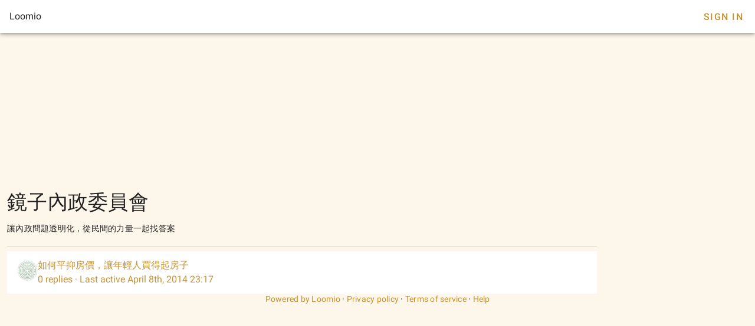

--- FILE ---
content_type: text/html; charset=utf-8
request_url: https://www.loomio.com/g/sLlcphdV
body_size: 1323
content:
<!DOCTYPE html>
<html lang='en'>
<head>
<title>鏡子內政委員會</title>
<meta charset='utf-8'>
<meta content='width=device-width, initial-scale=1.0' name='viewport'>
<meta content='鏡子內政委員會' property='og:title'>
<meta content='讓內政問題透明化，從民間的力量一起找答案&lt;br&gt;' name='description' property='og:description'>
<meta content='' property='og:image'>
<meta content='' property='og:image'>
<meta content='Loomio' property='og:site_name'>
<meta content='website' property='og:type'>
<link href='https://www.loomio.com/g/sLlcphdV' rel='canonical'>
<link href='/brand/icon_gold_150h.png' rel='icon'>
<link rel="stylesheet" href="/assets/vtfy/themeauto-4a2d1b149957c6724ff262eddfef27f0f4bbe0ec7d169b52796dea6c5a95ab19.css" media="screen" />
<link rel="stylesheet" crossorigin href="/client3/assets/app-DD4mvBIC.css">
</head>
<body>
<div data-v-app id='app'>
<div class='v-theme--auto v-application v-layout v-layout--full-height v-locale--is-ltr app-is-booted'>
<div class='v-application__wrap'>
<header class='px-4 v-toolbar v-toolbar--density-default bg-background v-theme--dark v-locale--is-ltr v-app-bar lmo-no-print'>
<div class='v-toolbar__content d-flex justify-space-between' style='height: 56px;'>
<div class='v-toolbar__title'>Loomio</div>
<div class='spacer'></div>
<div class='v-toolbar__items'></div>
<a class='navbar__sign-in v-btn v-btn--flat v-btn--text theme--auto v-size--default' href='?sign_in=1'>Sign In</a>
</div>
</header>
<div class='group-page mt-12'>
<main class='v-main'>
<div class='v-main__wrap'>
<div>
<div class='container gruop-page max-width-1024 px-0 px-sm-3'>
<div class='v-responsive v-image' style='border-radius: 8px;'>
<div class='v-responsive__sizer' style='padding-bottom: 20.4082%;'></div>
<div class='v-image__image v-image__image--cover' style='background-image: url(); background-position: center center;'></div>
</div>
<h1 class='text-h4 my-4'>
<span class='group-page__name mr-4'>鏡子內政委員會</span>
</h1>
<div class='lmo-markdown-wrapper text-body-2 text--primary group-page__description'>
<p>讓內政問題透明化，從民間的力量一起找答案</p>

</div>
<hr aria-orientation='horizontal' class='mt-4 v-divider theme--auto' role='separator'>
<div class='discussions-panel'>
<div class='discussions-panel v-card v-card--outlined v-sheet theme--auto mt-2'>
<div>
<div class='discussions-panel__content'>
<div class='discussions-panel__list thread-preview-collection__container'>
<div class='v-list thread-previews v-sheet v-sheet--tile theme--auto v-list--two-line' role='list'>
<a class='thread-preview thread-preview__link v-list-item v-list-item--link theme--auto' href='https://www.loomio.com/d/dYWePzHU/' role='listitem' tabindex='0'>
<div class='v-list-item__avatar'>
<img alt="BT" class="base-mailer__avatar-image rounded-circle" style="width: 36px; height: 36px" width="36" height="36" src="https://secure.gravatar.com/avatar/1ea4fcb48144a97a1f68af6d8a302c47.png?d=retro&amp;r=pg&amp;s=128" />

</div>
<div class='v-list-item__content'>
<div class='v-list-item__title' style='align-items: center;'>
<span class='thread-preview__title'>如何平抑房價，讓年輕人買得起房子</span>
</div>
<div class='v-list-item__subtitle'>
<span class='thread-preview__items-count'>0 replies</span>
<span></span>
<!--  -->
<span>
<span aria-hidden='true'>·</span>
</span>
<span>Last active April 8th, 2014 23:17</span>
</div>
</div>
</a>
</div>
</div>
</div>
</div>
</div>
</div>
</div>
</div>
</div>
</main>
</div>

<footer class='v-footer theme--auto text-body-2'>
<div class='v-layout justify-space-around'>
<div class='powered-by caption'>
<a href='https://www.loomio.com?utm_source=www.loomio.com&amp;utm_campaign=appfooter}' target='_blank'>Powered by Loomio</a>
<span>·</span>
<a href='https://help.loomio.com/en/policy/privacy' target='_blank'>Privacy policy</a>
<span>·</span>
<a href='https://help.loomio.com/en/policy/terms' target='_blank'>Terms of service</a>
<span>·</span>
<a href='https://help.loomio.com/' target='_blank'>Help</a>
</div>
</div>
</footer>
</div>
</div>
</div>
</body>
</html>
